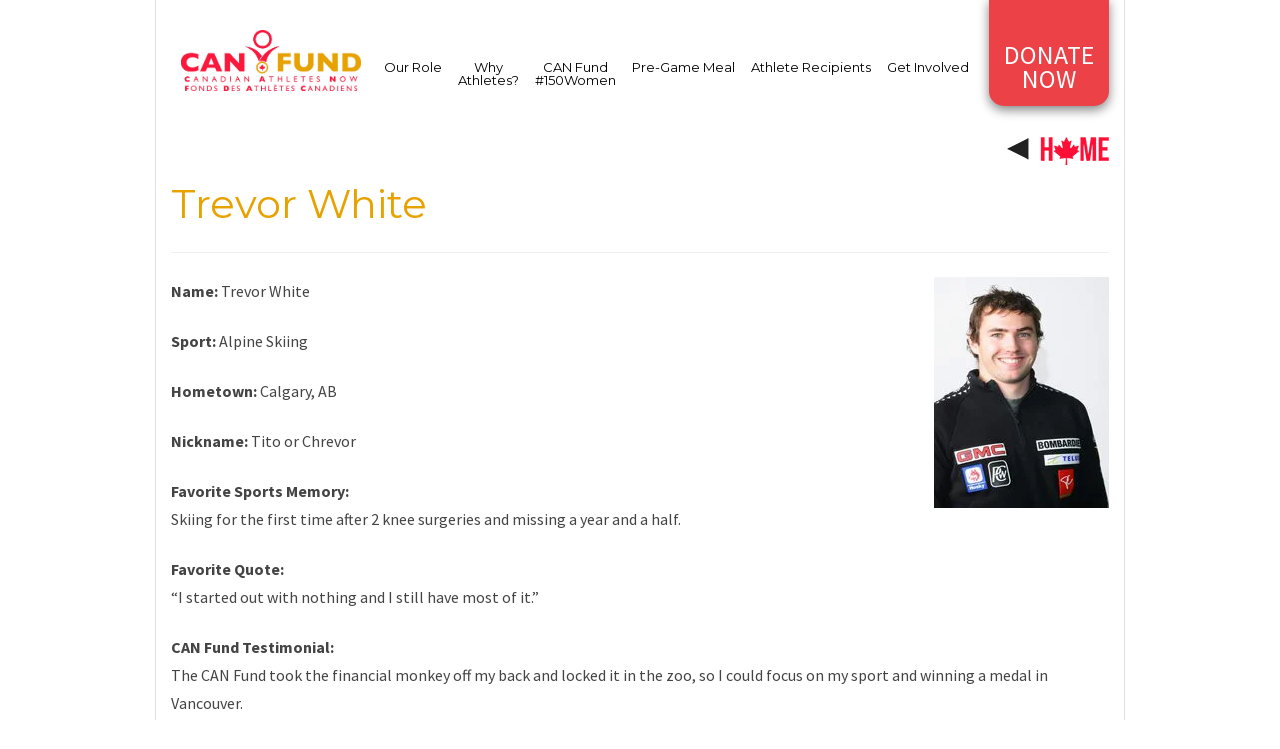

--- FILE ---
content_type: text/html; charset=UTF-8
request_url: https://canadianathletesnow.ca/athletes/trevor-white/
body_size: 74041
content:
<!DOCTYPE html>
<html lang="en-US">
<head>
<!-- Google Tag Manager -->
<!-- Optimized with WP Meteor v3.4.16 - https://wordpress.org/plugins/wp-meteor/ --><script data-wpmeteor-nooptimize="true" >var _wpmeteor={"gdpr":true,"rdelay":2000,"preload":true,"v":"3.4.16","rest_url":"https:\/\/canadianathletesnow.ca\/wp-json\/"};(()=>{try{new MutationObserver(function(){}),new Promise(function(){}),Object.assign({},{}),document.fonts.ready.then(function(){})}catch{s="wpmeteordisable=1",i=document.location.href,i.match(/[?&]wpmeteordisable/)||(o="",i.indexOf("?")==-1?i.indexOf("#")==-1?o=i+"?"+s:o=i.replace("#","?"+s+"#"):i.indexOf("#")==-1?o=i+"&"+s:o=i.replace("#","&"+s+"#"),document.location.href=o)}var s,i,o;})();

</script><script data-wpmeteor-nooptimize="true" >(()=>{var v="addEventListener",ue="removeEventListener",p="getAttribute",L="setAttribute",pe="removeAttribute",N="hasAttribute",St="querySelector",F=St+"All",U="appendChild",Q="removeChild",fe="createElement",T="tagName",Ae="getOwnPropertyDescriptor",y="prototype",W="__lookupGetter__",Ee="__lookupSetter__",m="DOMContentLoaded",f="load",B="pageshow",me="error";var d=window,c=document,Te=c.documentElement;var $=console.error;var Ke=!0,X=class{constructor(){this.known=[]}init(){let t,n,s=(r,a)=>{if(Ke&&r&&r.fn&&!r.__wpmeteor){let o=function(i){return i===r?this:(c[v](m,l=>{i.call(c,r,l,"jQueryMock")}),this)};this.known.push([r,r.fn.ready,r.fn.init?.prototype?.ready]),r.fn.ready=o,r.fn.init?.prototype?.ready&&(r.fn.init.prototype.ready=o),r.__wpmeteor=!0}return r};window.jQuery||window.$,Object.defineProperty(window,"jQuery",{get(){return t},set(r){t=s(r,"jQuery")},configurable:!0}),Object.defineProperty(window,"$",{get(){return n},set(r){n=s(r,"$")},configurable:!0})}unmock(){this.known.forEach(([t,n,s])=>{t.fn.ready=n,t.fn.init?.prototype?.ready&&s&&(t.fn.init.prototype.ready=s)}),Ke=!1}};var ge="fpo:first-interaction",he="fpo:replay-captured-events";var Je="fpo:element-loaded",Se="fpo:images-loaded",M="fpo:the-end";var Z="click",V=window,Qe=V.addEventListener.bind(V),Xe=V.removeEventListener.bind(V),Ge="removeAttribute",ve="getAttribute",Gt="setAttribute",Ne=["touchstart","touchmove","touchend","touchcancel","keydown","wheel"],Ze=["mouseover","mouseout",Z],Nt=["touchstart","touchend","touchcancel","mouseover","mouseout",Z],R="data-wpmeteor-";var Ue="dispatchEvent",je=e=>{let t=new MouseEvent(Z,{view:e.view,bubbles:!0,cancelable:!0});return Object.defineProperty(t,"target",{writable:!1,value:e.target}),t},Be=class{static capture(){let t=!1,[,n,s]=`${window.Promise}`.split(/[\s[(){]+/s);if(V["__"+s+n])return;let r=[],a=o=>{if(o.target&&Ue in o.target){if(!o.isTrusted)return;if(o.cancelable&&!Ne.includes(o.type))try{o.preventDefault()}catch{}o.stopImmediatePropagation(),o.type===Z?r.push(je(o)):Nt.includes(o.type)&&r.push(o),o.target[Gt](R+o.type,!0),t||(t=!0,V[Ue](new CustomEvent(ge)))}};V.addEventListener(he,()=>{Ze.forEach(l=>Xe(l,a,{passive:!1,capture:!0})),Ne.forEach(l=>Xe(l,a,{passive:!0,capture:!0}));let o;for(;o=r.shift();){var i=o.target;i[ve](R+"touchstart")&&i[ve](R+"touchend")&&!i[ve](R+Z)?(i[ve](R+"touchmove")||r.push(je(o)),i[Ge](R+"touchstart"),i[Ge](R+"touchend")):i[Ge](R+o.type),i[Ue](o)}}),Ze.forEach(o=>Qe(o,a,{passive:!1,capture:!0})),Ne.forEach(o=>Qe(o,a,{passive:!0,capture:!0}))}};var et=Be;var j=class{constructor(){this.l=[]}emit(t,n=null){this.l[t]&&this.l[t].forEach(s=>s(n))}on(t,n){this.l[t]||=[],this.l[t].push(n)}off(t,n){this.l[t]=(this.l[t]||[]).filter(s=>s!==n)}};var D=new j;var ye=c[fe]("span");ye[L]("id","elementor-device-mode");ye[L]("class","elementor-screen-only");var Ut=!1,tt=()=>(Ut||c.body[U](ye),getComputedStyle(ye,":after").content.replace(/"/g,""));var rt=e=>e[p]("class")||"",nt=(e,t)=>e[L]("class",t),st=()=>{d[v](f,function(){let e=tt(),t=Math.max(Te.clientWidth||0,d.innerWidth||0),n=Math.max(Te.clientHeight||0,d.innerHeight||0),s=["_animation_"+e,"animation_"+e,"_animation","_animation","animation"];Array.from(c[F](".elementor-invisible")).forEach(r=>{let a=r.getBoundingClientRect();if(a.top+d.scrollY<=n&&a.left+d.scrollX<t)try{let i=JSON.parse(r[p]("data-settings"));if(i.trigger_source)return;let l=i._animation_delay||i.animation_delay||0,u,E;for(var o=0;o<s.length;o++)if(i[s[o]]){E=s[o],u=i[E];break}if(u){let q=rt(r),J=u==="none"?q:q+" animated "+u,At=setTimeout(()=>{nt(r,J.replace(/\belementor-invisible\b/,"")),s.forEach(Tt=>delete i[Tt]),r[L]("data-settings",JSON.stringify(i))},l);D.on("fi",()=>{clearTimeout(At),nt(r,rt(r).replace(new RegExp("\b"+u+"\b"),""))})}}catch(i){console.error(i)}})})};var ot="data-in-mega_smartmenus",it=()=>{let e=c[fe]("div");e.innerHTML='<span class="sub-arrow --wp-meteor"><i class="fa" aria-hidden="true"></i></span>';let t=e.firstChild,n=s=>{let r=[];for(;s=s.previousElementSibling;)r.push(s);return r};c[v](m,function(){Array.from(c[F](".pp-advanced-menu ul")).forEach(s=>{if(s[p](ot))return;(s[p]("class")||"").match(/\bmega-menu\b/)&&s[F]("ul").forEach(o=>{o[L](ot,!0)});let r=n(s),a=r.filter(o=>o).filter(o=>o[T]==="A").pop();if(a||(a=r.map(o=>Array.from(o[F]("a"))).filter(o=>o).flat().pop()),a){let o=t.cloneNode(!0);a[U](o),new MutationObserver(l=>{l.forEach(({addedNodes:u})=>{u.forEach(E=>{if(E.nodeType===1&&E[T]==="SPAN")try{a[Q](o)}catch{}})})}).observe(a,{childList:!0})}})})};var w="readystatechange",A="message";var Y="SCRIPT",g="data-wpmeteor-",b=Object.defineProperty,Ve=Object.defineProperties,P="javascript/blocked",Pe=/^\s*(application|text)\/javascript|module\s*$/i,mt="requestAnimationFrame",gt="requestIdleCallback",ie="setTimeout",Ie="__dynamic",I=d.constructor.name+"::",ce=c.constructor.name+"::",ht=function(e,t){t=t||d;for(var n=0;n<this.length;n++)e.call(t,this[n],n,this)};"NodeList"in d&&!NodeList[y].forEach&&(NodeList[y].forEach=ht);"HTMLCollection"in d&&!HTMLCollection[y].forEach&&(HTMLCollection[y].forEach=ht);_wpmeteor["elementor-animations"]&&st(),_wpmeteor["elementor-pp"]&&it();var _e=[],Le=[],ee=[],se=!1,k=[],h={},He=!1,Bt=0,H=c.visibilityState==="visible"?d[mt]:d[ie],vt=d[gt]||H;c[v]("visibilitychange",()=>{H=c.visibilityState==="visible"?d[mt]:d[ie],vt=d[gt]||H});var C=d[ie],De,z=["src","type"],x=Object,te="definePropert";x[te+"y"]=(e,t,n)=>{if(e===d&&["jQuery","onload"].indexOf(t)>=0||(e===c||e===c.body)&&["readyState","write","writeln","on"+w].indexOf(t)>=0)return["on"+w,"on"+f].indexOf(t)&&n.set&&(h["on"+w]=h["on"+w]||[],h["on"+w].push(n.set)),e;if(e instanceof HTMLScriptElement&&z.indexOf(t)>=0){if(!e[t+"__def"]){let s=x[Ae](e,t);b(e,t,{set(r){return e[t+"__set"]?e[t+"__set"].call(e,r):s.set.call(e,r)},get(){return e[t+"__get"]?e[t+"__get"].call(e):s.get.call(e)}}),e[t+"__def"]=!0}return n.get&&(e[t+"__get"]=n.get),n.set&&(e[t+"__set"]=n.set),e}return b(e,t,n)};x[te+"ies"]=(e,t)=>{for(let n in t)x[te+"y"](e,n,t[n]);for(let n of x.getOwnPropertySymbols(t))x[te+"y"](e,n,t[n]);return e};var qe=EventTarget[y][v],yt=EventTarget[y][ue],ae=qe.bind(c),Ct=yt.bind(c),G=qe.bind(d),_t=yt.bind(d),Lt=Document[y].createElement,le=Lt.bind(c),de=c.__proto__[W]("readyState").bind(c),ct="loading";b(c,"readyState",{get(){return ct},set(e){return ct=e}});var at=e=>k.filter(([t,,n],s)=>{if(!(e.indexOf(t.type)<0)){n||(n=t.target);try{let r=n.constructor.name+"::"+t.type;for(let a=0;a<h[r].length;a++)if(h[r][a]){let o=r+"::"+s+"::"+a;if(!xe[o])return!0}}catch{}}}).length,oe,xe={},K=e=>{k.forEach(([t,n,s],r)=>{if(!(e.indexOf(t.type)<0)){s||(s=t.target);try{let a=s.constructor.name+"::"+t.type;if((h[a]||[]).length)for(let o=0;o<h[a].length;o++){let i=h[a][o];if(i){let l=a+"::"+r+"::"+o;if(!xe[l]){xe[l]=!0,c.readyState=n,oe=a;try{Bt++,!i[y]||i[y].constructor===i?i.bind(s)(t):i(t)}catch(u){$(u,i)}oe=null}}}}catch(a){$(a)}}})};ae(m,e=>{k.push([new e.constructor(m,e),de(),c])});ae(w,e=>{k.push([new e.constructor(w,e),de(),c])});G(m,e=>{k.push([new e.constructor(m,e),de(),d])});G(f,e=>{He=!0,k.push([new e.constructor(f,e),de(),d]),O||K([m,w,A,f,B])});G(B,e=>{k.push([new e.constructor(B,e),de(),d]),O||K([m,w,A,f,B])});var wt=e=>{k.push([e,c.readyState,d])},Ot=d[W]("onmessage"),Rt=d[Ee]("onmessage"),Pt=()=>{_t(A,wt),(h[I+"message"]||[]).forEach(e=>{G(A,e)}),b(d,"onmessage",{get:Ot,set:Rt})};G(A,wt);var Dt=new X;Dt.init();var Fe=()=>{!O&&!se&&(O=!0,c.readyState="loading",H($e),H(S)),He||G(f,()=>{Fe()})};G(ge,()=>{Fe()});D.on(Se,()=>{Fe()});_wpmeteor.rdelay>=0&&et.capture();var re=[-1],Ce=e=>{re=re.filter(t=>t!==e.target),re.length||C(D.emit.bind(D,M))};var O=!1,S=()=>{let e=_e.shift();if(e)e[p](g+"src")?e[N]("async")||e[Ie]?(e.isConnected&&(re.push(e),setTimeout(Ce,1e3,{target:e})),Oe(e,Ce),C(S)):Oe(e,C.bind(null,S)):(e.origtype==P&&Oe(e),C(S));else if(Le.length)_e.push(...Le),Le.length=0,C(S);else if(at([m,w,A]))K([m,w,A]),C(S);else if(He)if(at([f,B,A]))K([f,B,A]),C(S);else if(re.length>1)vt(S);else if(ee.length)_e.push(...ee),ee.length=0,C(S);else{if(d.RocketLazyLoadScripts)try{RocketLazyLoadScripts.run()}catch(t){$(t)}c.readyState="complete",Pt(),Dt.unmock(),O=!1,se=!0,d[ie](()=>Ce({target:-1}))}else O=!1},xt=e=>{let t=le(Y),n=e.attributes;for(var s=n.length-1;s>=0;s--)n[s].name.startsWith(g)||t[L](n[s].name,n[s].value);let r=e[p](g+"type");r?t.type=r:t.type="text/javascript",(e.textContent||"").match(/^\s*class RocketLazyLoadScripts/)?t.textContent=e.textContent.replace(/^\s*class\s*RocketLazyLoadScripts/,"window.RocketLazyLoadScripts=class").replace("RocketLazyLoadScripts.run();",""):t.textContent=e.textContent;for(let a of["onload","onerror","onreadystatechange"])e[a]&&(t[a]=e[a]);return t},Oe=(e,t)=>{let n=e[p](g+"src");if(n){let s=qe.bind(e);e.isConnected&&t&&(s(f,t),s(me,t)),e.origtype=e[p](g+"type")||"text/javascript",e.origsrc=n,(!e.isConnected||e[N]("nomodule")||e.type&&!Pe.test(e.type))&&t&&t(new Event(f,{target:e}))}else e.origtype===P?(e.origtype=e[p](g+"type")||"text/javascript",e[pe]("integrity"),e.textContent=e.textContent+`
`):t&&t(new Event(f,{target:e}))},We=(e,t)=>{let n=(h[e]||[]).indexOf(t);if(n>=0)return h[e][n]=void 0,!0},lt=(e,t,...n)=>{if("HTMLDocument::"+m==oe&&e===m&&!t.toString().match(/jQueryMock/)){D.on(M,c[v].bind(c,e,t,...n));return}if(t&&(e===m||e===w)){let s=ce+e;h[s]=h[s]||[],h[s].push(t),se&&K([e]);return}return ae(e,t,...n)},dt=(e,t,...n)=>{if(e===m){let s=ce+e;We(s,t)}return Ct(e,t,...n)};Ve(c,{[v]:{get(){return lt},set(){return lt}},[ue]:{get(){return dt},set(){return dt}}});var ne=c.createDocumentFragment(),$e=()=>{ne.hasChildNodes()&&(c.head[U](ne),ne=c.createDocumentFragment())},ut={},we=e=>{if(e)try{let t=new URL(e,c.location.href),n=t.origin;if(n&&!ut[n]&&c.location.host!==t.host){let s=le("link");s.rel="preconnect",s.href=n,ne[U](s),ut[n]=!0,O&&H($e)}}catch{}},be={},kt=(e,t,n,s)=>{let r=le("link");r.rel=t?"modulepre"+f:"pre"+f,r.as="script",n&&r[L]("crossorigin",n),s&&r[L]("integrity",s);try{e=new URL(e,c.location.href).href}catch{}r.href=e,ne[U](r),be[e]=!0,O&&H($e)},ke=function(...e){let t=le(...e);if(!e||e[0].toUpperCase()!==Y||!O)return t;let n=t[L].bind(t),s=t[p].bind(t),r=t[pe].bind(t),a=t[N].bind(t),o=t[W]("attributes").bind(t);return z.forEach(i=>{let l=t[W](i).bind(t),u=t[Ee](i).bind(t);x[te+"y"](t,i,{set(E){return i==="type"&&E&&!Pe.test(E)?n(i,E):((i==="src"&&E||i==="type"&&E&&t.origsrc)&&n("type",P),E?n(g+i,E):r(g+i))},get(){let E=t[p](g+i);if(i==="src")try{return new URL(E,c.location.href).href}catch{}return E}}),b(t,"orig"+i,{set(E){return u(E)},get(){return l()}})}),t[L]=function(i,l){if(z.includes(i))return i==="type"&&l&&!Pe.test(l)?n(i,l):((i==="src"&&l||i==="type"&&l&&t.origsrc)&&n("type",P),l?n(g+i,l):r(g+i));n(i,l)},t[p]=function(i){let l=z.indexOf(i)>=0?s(g+i):s(i);if(i==="src")try{return new URL(l,c.location.href).href}catch{}return l},t[N]=function(i){return z.indexOf(i)>=0?a(g+i):a(i)},b(t,"attributes",{get(){return[...o()].filter(l=>l.name!=="type").map(l=>({name:l.name.match(new RegExp(g))?l.name.replace(g,""):l.name,value:l.value}))}}),t[Ie]=!0,t};Object.defineProperty(Document[y],"createElement",{set(e){e!==ke&&(De=e)},get(){return De||ke}});var Re=new Set,ze=new MutationObserver(e=>{e.forEach(({removedNodes:t,addedNodes:n,target:s})=>{t.forEach(r=>{r.nodeType===1&&Y===r[T]&&"origtype"in r&&Re.delete(r)}),n.forEach(r=>{if(r.nodeType===1)if(Y===r[T]){if("origtype"in r){if(r.origtype!==P)return}else if(r[p]("type")!==P)return;"origtype"in r||z.forEach(o=>{let i=r[W](o).bind(r),l=r[Ee](o).bind(r);b(r,"orig"+o,{set(u){return l(u)},get(){return i()}})});let a=r[p](g+"src");if(Re.has(r)&&$("Inserted twice",r),r.parentNode){Re.add(r);let o=r[p](g+"type");(a||"").match(/\/gtm.js\?/)||r[N]("async")||r[Ie]?(ee.push(r),we(a)):r[N]("defer")||o==="module"?(Le.push(r),we(a)):(a&&!r[N]("nomodule")&&!be[a]&&kt(a,o==="module",r[N]("crossorigin")&&r[p]("crossorigin"),r[p]("integrity")),_e.push(r))}else r[v](f,o=>o.target.parentNode[Q](o.target)),r[v](me,o=>o.target.parentNode[Q](o.target)),s[U](r)}else r[T]==="LINK"&&r[p]("as")==="script"&&(be[r[p]("href")]=!0)})})}),bt={childList:!0,subtree:!0};ze.observe(c.documentElement,bt);var Mt=HTMLElement[y].attachShadow;HTMLElement[y].attachShadow=function(e){let t=Mt.call(this,e);return e.mode==="open"&&ze.observe(t,bt),t};(()=>{let e=x[Ae](HTMLIFrameElement[y],"src");b(HTMLIFrameElement[y],"src",{get(){return this.dataset.fpoSrc?this.dataset.fpoSrc:e.get.call(this)},set(t){delete this.dataset.fpoSrc,e.set.call(this,t)}})})();D.on(M,()=>{(!De||De===ke)&&(Document[y].createElement=Lt,ze.disconnect()),dispatchEvent(new CustomEvent(he)),dispatchEvent(new CustomEvent(M))});var Me=e=>{let t,n;!c.currentScript||!c.currentScript.parentNode?(t=c.body,n=t.lastChild):(n=c.currentScript,t=n.parentNode);try{let s=le("div");s.innerHTML=e,Array.from(s.childNodes).forEach(r=>{r.nodeName===Y?t.insertBefore(xt(r),n):t.insertBefore(r,n)})}catch(s){$(s)}},pt=e=>Me(e+`
`);Ve(c,{write:{get(){return Me},set(e){return Me=e}},writeln:{get(){return pt},set(e){return pt=e}}});var ft=(e,t,...n)=>{if(I+m==oe&&e===m&&!t.toString().match(/jQueryMock/)){D.on(M,d[v].bind(d,e,t,...n));return}if(I+f==oe&&e===f){D.on(M,d[v].bind(d,e,t,...n));return}if(t&&(e===f||e===B||e===m||e===A&&!se)){let s=e===m?ce+e:I+e;h[s]=h[s]||[],h[s].push(t),se&&K([e]);return}return G(e,t,...n)},Et=(e,t,...n)=>{if(e===f||e===m||e===B){let s=e===m?ce+e:I+e;We(s,t)}return _t(e,t,...n)};Ve(d,{[v]:{get(){return ft},set(){return ft}},[ue]:{get(){return Et},set(){return Et}}});var Ye=e=>{let t;return{get(){return t},set(n){return t&&We(e,n),h[e]=h[e]||[],h[e].push(n),t=n}}};G(Je,e=>{let{target:t,event:n}=e.detail,s=t===d?c.body:t,r=s[p](g+"on"+n.type);s[pe](g+"on"+n.type);try{let a=new Function("event",r);t===d?d[v](f,a.bind(t,n)):a.call(t,n)}catch(a){console.err(a)}});{let e=Ye(I+f);b(d,"onload",e),ae(m,()=>{b(c.body,"onload",e)})}b(c,"onreadystatechange",Ye(ce+w));b(d,"onmessage",Ye(I+A));(()=>{let e=d.innerHeight,t=d.innerWidth,n=r=>{let o={"4g":1250,"3g":2500,"2g":2500}[(navigator.connection||{}).effectiveType]||0,i=r.getBoundingClientRect(),l={top:-1*e-o,left:-1*t-o,bottom:e+o,right:t+o};return!(i.left>=l.right||i.right<=l.left||i.top>=l.bottom||i.bottom<=l.top)},s=(r=!0)=>{let a=1,o=-1,i={},l=()=>{o++,--a||d[ie](D.emit.bind(D,Se),_wpmeteor.rdelay)};Array.from(c.getElementsByTagName("*")).forEach(u=>{let E,q,J;if(u[T]==="IMG"){let _=u.currentSrc||u.src;_&&!i[_]&&!_.match(/^data:/i)&&((u.loading||"").toLowerCase()!=="lazy"||n(u))&&(E=_)}else if(u[T]===Y)we(u[p](g+"src"));else if(u[T]==="LINK"&&u[p]("as")==="script"&&["pre"+f,"modulepre"+f].indexOf(u[p]("rel"))>=0)be[u[p]("href")]=!0;else if((q=d.getComputedStyle(u))&&(J=(q.backgroundImage||"").match(/^url\s*\((.*?)\)/i))&&(J||[]).length){let _=J[0].slice(4,-1).replace(/"/g,"");!i[_]&&!_.match(/^data:/i)&&(E=_)}if(E){i[E]=!0;let _=new Image;r&&(a++,_[v](f,l),_[v](me,l)),_.src=E}}),c.fonts.ready.then(()=>{l()})};_wpmeteor.rdelay===0?ae(m,s):G(f,s)})();})();
//1.0.42

</script><script  type="javascript/blocked" data-wpmeteor-type="text/javascript" >(function(w,d,s,l,i){w[l]=w[l]||[];w[l].push({'gtm.start':
new Date().getTime(),event:'gtm.js'});var f=d.getElementsByTagName(s)[0],
j=d.createElement(s),dl=l!='dataLayer'?'&l='+l:'';j.async=true;j.src=
'https://www.googletagmanager.com/gtm.js?id='+i+dl;f.parentNode.insertBefore(j,f);
})(window,document,'script','dataLayer','GTM-T86H3JX');</script>
<!-- End Google Tag Manager -->
<meta charset="UTF-8">
<meta name="viewport" content="width=device-width, initial-scale=1">
<title>Trevor White | Canadian Athletes Now</title>
<link rel="profile" href="http://gmpg.org/xfn/11">
<link rel="pingback" href="https://canadianathletesnow.ca/xmlrpc.php">
<!-- IE -->
<link rel="shortcut icon" type="image/x-icon" href="https://canadianathletesnow.ca/wp-content/uploads/2015/10/favicon.png" />
<!-- other browsers -->
<link rel="icon" type="image/x-icon" href="https://canadianathletesnow.ca/wp-content/uploads/2015/10/favicon.png" />

		<meta property="description" content=""/>
		<!-- / CACTUS SEO META TAGS -->
		


<script  type="javascript/blocked" data-wpmeteor-type="text/javascript" >
var retina = 'retina='+ window.devicePixelRatio +';'+ retina;
document.cookie = retina;
if(document.cookie){
	// document.location.reload(true);
}
</script>
 

<!-- Retina Logo-->
<style type="text/css" >
	@media only screen and (-webkit-min-device-pixel-ratio: 2),(min-resolution: 192dpi) {
		/* Retina Logo */
		#main-navigation-holder .logo{background:url("https://canadianathletesnow.ca/wp-content/uploads/2015/10/header-logo.jpg") no-repeat center; display:inline-block !important; background-size:contain;}
		#main-navigation-holder .logo img{ opacity:0; visibility:hidden}
		#main-navigation-holder .logo *{display:inline-block}
	}
</style>

<meta name='robots' content='max-image-preview:large' />
	<style>img:is([sizes="auto" i], [sizes^="auto," i]) { contain-intrinsic-size: 3000px 1500px }</style>
	<link rel='dns-prefetch' href='//fonts.googleapis.com' />
<link rel="alternate" type="application/rss+xml" title="Canadian Athletes Now &raquo; Feed" href="https://canadianathletesnow.ca/feed/" />
<link rel="alternate" type="application/rss+xml" title="Canadian Athletes Now &raquo; Comments Feed" href="https://canadianathletesnow.ca/comments/feed/" />
<script  type="javascript/blocked" data-wpmeteor-type="text/javascript" >
/* <![CDATA[ */
window._wpemojiSettings = {"baseUrl":"https:\/\/s.w.org\/images\/core\/emoji\/16.0.1\/72x72\/","ext":".png","svgUrl":"https:\/\/s.w.org\/images\/core\/emoji\/16.0.1\/svg\/","svgExt":".svg","source":{"concatemoji":"https:\/\/canadianathletesnow.ca\/wp-includes\/js\/wp-emoji-release.min.js?ver=6.8.3"}};
/*! This file is auto-generated */
!function(s,n){var o,i,e;function c(e){try{var t={supportTests:e,timestamp:(new Date).valueOf()};sessionStorage.setItem(o,JSON.stringify(t))}catch(e){}}function p(e,t,n){e.clearRect(0,0,e.canvas.width,e.canvas.height),e.fillText(t,0,0);var t=new Uint32Array(e.getImageData(0,0,e.canvas.width,e.canvas.height).data),a=(e.clearRect(0,0,e.canvas.width,e.canvas.height),e.fillText(n,0,0),new Uint32Array(e.getImageData(0,0,e.canvas.width,e.canvas.height).data));return t.every(function(e,t){return e===a[t]})}function u(e,t){e.clearRect(0,0,e.canvas.width,e.canvas.height),e.fillText(t,0,0);for(var n=e.getImageData(16,16,1,1),a=0;a<n.data.length;a++)if(0!==n.data[a])return!1;return!0}function f(e,t,n,a){switch(t){case"flag":return n(e,"\ud83c\udff3\ufe0f\u200d\u26a7\ufe0f","\ud83c\udff3\ufe0f\u200b\u26a7\ufe0f")?!1:!n(e,"\ud83c\udde8\ud83c\uddf6","\ud83c\udde8\u200b\ud83c\uddf6")&&!n(e,"\ud83c\udff4\udb40\udc67\udb40\udc62\udb40\udc65\udb40\udc6e\udb40\udc67\udb40\udc7f","\ud83c\udff4\u200b\udb40\udc67\u200b\udb40\udc62\u200b\udb40\udc65\u200b\udb40\udc6e\u200b\udb40\udc67\u200b\udb40\udc7f");case"emoji":return!a(e,"\ud83e\udedf")}return!1}function g(e,t,n,a){var r="undefined"!=typeof WorkerGlobalScope&&self instanceof WorkerGlobalScope?new OffscreenCanvas(300,150):s.createElement("canvas"),o=r.getContext("2d",{willReadFrequently:!0}),i=(o.textBaseline="top",o.font="600 32px Arial",{});return e.forEach(function(e){i[e]=t(o,e,n,a)}),i}function t(e){var t=s.createElement("script");t.src=e,t.defer=!0,s.head.appendChild(t)}"undefined"!=typeof Promise&&(o="wpEmojiSettingsSupports",i=["flag","emoji"],n.supports={everything:!0,everythingExceptFlag:!0},e=new Promise(function(e){s.addEventListener("DOMContentLoaded",e,{once:!0})}),new Promise(function(t){var n=function(){try{var e=JSON.parse(sessionStorage.getItem(o));if("object"==typeof e&&"number"==typeof e.timestamp&&(new Date).valueOf()<e.timestamp+604800&&"object"==typeof e.supportTests)return e.supportTests}catch(e){}return null}();if(!n){if("undefined"!=typeof Worker&&"undefined"!=typeof OffscreenCanvas&&"undefined"!=typeof URL&&URL.createObjectURL&&"undefined"!=typeof Blob)try{var e="postMessage("+g.toString()+"("+[JSON.stringify(i),f.toString(),p.toString(),u.toString()].join(",")+"));",a=new Blob([e],{type:"text/javascript"}),r=new Worker(URL.createObjectURL(a),{name:"wpTestEmojiSupports"});return void(r.onmessage=function(e){c(n=e.data),r.terminate(),t(n)})}catch(e){}c(n=g(i,f,p,u))}t(n)}).then(function(e){for(var t in e)n.supports[t]=e[t],n.supports.everything=n.supports.everything&&n.supports[t],"flag"!==t&&(n.supports.everythingExceptFlag=n.supports.everythingExceptFlag&&n.supports[t]);n.supports.everythingExceptFlag=n.supports.everythingExceptFlag&&!n.supports.flag,n.DOMReady=!1,n.readyCallback=function(){n.DOMReady=!0}}).then(function(){return e}).then(function(){var e;n.supports.everything||(n.readyCallback(),(e=n.source||{}).concatemoji?t(e.concatemoji):e.wpemoji&&e.twemoji&&(t(e.twemoji),t(e.wpemoji)))}))}((window,document),window._wpemojiSettings);
/* ]]> */
</script>
<link rel='stylesheet' id='sbi_styles-css' href='https://canadianathletesnow.ca/wp-content/plugins/instagram-feed/css/sbi-styles.min.css?ver=6.10.0' type='text/css' media='all' />
<style id='wp-emoji-styles-inline-css' type='text/css'>

	img.wp-smiley, img.emoji {
		display: inline !important;
		border: none !important;
		box-shadow: none !important;
		height: 1em !important;
		width: 1em !important;
		margin: 0 0.07em !important;
		vertical-align: -0.1em !important;
		background: none !important;
		padding: 0 !important;
	}
</style>
<link rel='stylesheet' id='wp-block-library-css' href='https://canadianathletesnow.ca/wp-includes/css/dist/block-library/style.min.css?ver=6.8.3' type='text/css' media='all' />
<style id='classic-theme-styles-inline-css' type='text/css'>
/*! This file is auto-generated */
.wp-block-button__link{color:#fff;background-color:#32373c;border-radius:9999px;box-shadow:none;text-decoration:none;padding:calc(.667em + 2px) calc(1.333em + 2px);font-size:1.125em}.wp-block-file__button{background:#32373c;color:#fff;text-decoration:none}
</style>
<style id='global-styles-inline-css' type='text/css'>
:root{--wp--preset--aspect-ratio--square: 1;--wp--preset--aspect-ratio--4-3: 4/3;--wp--preset--aspect-ratio--3-4: 3/4;--wp--preset--aspect-ratio--3-2: 3/2;--wp--preset--aspect-ratio--2-3: 2/3;--wp--preset--aspect-ratio--16-9: 16/9;--wp--preset--aspect-ratio--9-16: 9/16;--wp--preset--color--black: #000000;--wp--preset--color--cyan-bluish-gray: #abb8c3;--wp--preset--color--white: #ffffff;--wp--preset--color--pale-pink: #f78da7;--wp--preset--color--vivid-red: #cf2e2e;--wp--preset--color--luminous-vivid-orange: #ff6900;--wp--preset--color--luminous-vivid-amber: #fcb900;--wp--preset--color--light-green-cyan: #7bdcb5;--wp--preset--color--vivid-green-cyan: #00d084;--wp--preset--color--pale-cyan-blue: #8ed1fc;--wp--preset--color--vivid-cyan-blue: #0693e3;--wp--preset--color--vivid-purple: #9b51e0;--wp--preset--gradient--vivid-cyan-blue-to-vivid-purple: linear-gradient(135deg,rgba(6,147,227,1) 0%,rgb(155,81,224) 100%);--wp--preset--gradient--light-green-cyan-to-vivid-green-cyan: linear-gradient(135deg,rgb(122,220,180) 0%,rgb(0,208,130) 100%);--wp--preset--gradient--luminous-vivid-amber-to-luminous-vivid-orange: linear-gradient(135deg,rgba(252,185,0,1) 0%,rgba(255,105,0,1) 100%);--wp--preset--gradient--luminous-vivid-orange-to-vivid-red: linear-gradient(135deg,rgba(255,105,0,1) 0%,rgb(207,46,46) 100%);--wp--preset--gradient--very-light-gray-to-cyan-bluish-gray: linear-gradient(135deg,rgb(238,238,238) 0%,rgb(169,184,195) 100%);--wp--preset--gradient--cool-to-warm-spectrum: linear-gradient(135deg,rgb(74,234,220) 0%,rgb(151,120,209) 20%,rgb(207,42,186) 40%,rgb(238,44,130) 60%,rgb(251,105,98) 80%,rgb(254,248,76) 100%);--wp--preset--gradient--blush-light-purple: linear-gradient(135deg,rgb(255,206,236) 0%,rgb(152,150,240) 100%);--wp--preset--gradient--blush-bordeaux: linear-gradient(135deg,rgb(254,205,165) 0%,rgb(254,45,45) 50%,rgb(107,0,62) 100%);--wp--preset--gradient--luminous-dusk: linear-gradient(135deg,rgb(255,203,112) 0%,rgb(199,81,192) 50%,rgb(65,88,208) 100%);--wp--preset--gradient--pale-ocean: linear-gradient(135deg,rgb(255,245,203) 0%,rgb(182,227,212) 50%,rgb(51,167,181) 100%);--wp--preset--gradient--electric-grass: linear-gradient(135deg,rgb(202,248,128) 0%,rgb(113,206,126) 100%);--wp--preset--gradient--midnight: linear-gradient(135deg,rgb(2,3,129) 0%,rgb(40,116,252) 100%);--wp--preset--font-size--small: 13px;--wp--preset--font-size--medium: 20px;--wp--preset--font-size--large: 36px;--wp--preset--font-size--x-large: 42px;--wp--preset--spacing--20: 0.44rem;--wp--preset--spacing--30: 0.67rem;--wp--preset--spacing--40: 1rem;--wp--preset--spacing--50: 1.5rem;--wp--preset--spacing--60: 2.25rem;--wp--preset--spacing--70: 3.38rem;--wp--preset--spacing--80: 5.06rem;--wp--preset--shadow--natural: 6px 6px 9px rgba(0, 0, 0, 0.2);--wp--preset--shadow--deep: 12px 12px 50px rgba(0, 0, 0, 0.4);--wp--preset--shadow--sharp: 6px 6px 0px rgba(0, 0, 0, 0.2);--wp--preset--shadow--outlined: 6px 6px 0px -3px rgba(255, 255, 255, 1), 6px 6px rgba(0, 0, 0, 1);--wp--preset--shadow--crisp: 6px 6px 0px rgba(0, 0, 0, 1);}:where(.is-layout-flex){gap: 0.5em;}:where(.is-layout-grid){gap: 0.5em;}body .is-layout-flex{display: flex;}.is-layout-flex{flex-wrap: wrap;align-items: center;}.is-layout-flex > :is(*, div){margin: 0;}body .is-layout-grid{display: grid;}.is-layout-grid > :is(*, div){margin: 0;}:where(.wp-block-columns.is-layout-flex){gap: 2em;}:where(.wp-block-columns.is-layout-grid){gap: 2em;}:where(.wp-block-post-template.is-layout-flex){gap: 1.25em;}:where(.wp-block-post-template.is-layout-grid){gap: 1.25em;}.has-black-color{color: var(--wp--preset--color--black) !important;}.has-cyan-bluish-gray-color{color: var(--wp--preset--color--cyan-bluish-gray) !important;}.has-white-color{color: var(--wp--preset--color--white) !important;}.has-pale-pink-color{color: var(--wp--preset--color--pale-pink) !important;}.has-vivid-red-color{color: var(--wp--preset--color--vivid-red) !important;}.has-luminous-vivid-orange-color{color: var(--wp--preset--color--luminous-vivid-orange) !important;}.has-luminous-vivid-amber-color{color: var(--wp--preset--color--luminous-vivid-amber) !important;}.has-light-green-cyan-color{color: var(--wp--preset--color--light-green-cyan) !important;}.has-vivid-green-cyan-color{color: var(--wp--preset--color--vivid-green-cyan) !important;}.has-pale-cyan-blue-color{color: var(--wp--preset--color--pale-cyan-blue) !important;}.has-vivid-cyan-blue-color{color: var(--wp--preset--color--vivid-cyan-blue) !important;}.has-vivid-purple-color{color: var(--wp--preset--color--vivid-purple) !important;}.has-black-background-color{background-color: var(--wp--preset--color--black) !important;}.has-cyan-bluish-gray-background-color{background-color: var(--wp--preset--color--cyan-bluish-gray) !important;}.has-white-background-color{background-color: var(--wp--preset--color--white) !important;}.has-pale-pink-background-color{background-color: var(--wp--preset--color--pale-pink) !important;}.has-vivid-red-background-color{background-color: var(--wp--preset--color--vivid-red) !important;}.has-luminous-vivid-orange-background-color{background-color: var(--wp--preset--color--luminous-vivid-orange) !important;}.has-luminous-vivid-amber-background-color{background-color: var(--wp--preset--color--luminous-vivid-amber) !important;}.has-light-green-cyan-background-color{background-color: var(--wp--preset--color--light-green-cyan) !important;}.has-vivid-green-cyan-background-color{background-color: var(--wp--preset--color--vivid-green-cyan) !important;}.has-pale-cyan-blue-background-color{background-color: var(--wp--preset--color--pale-cyan-blue) !important;}.has-vivid-cyan-blue-background-color{background-color: var(--wp--preset--color--vivid-cyan-blue) !important;}.has-vivid-purple-background-color{background-color: var(--wp--preset--color--vivid-purple) !important;}.has-black-border-color{border-color: var(--wp--preset--color--black) !important;}.has-cyan-bluish-gray-border-color{border-color: var(--wp--preset--color--cyan-bluish-gray) !important;}.has-white-border-color{border-color: var(--wp--preset--color--white) !important;}.has-pale-pink-border-color{border-color: var(--wp--preset--color--pale-pink) !important;}.has-vivid-red-border-color{border-color: var(--wp--preset--color--vivid-red) !important;}.has-luminous-vivid-orange-border-color{border-color: var(--wp--preset--color--luminous-vivid-orange) !important;}.has-luminous-vivid-amber-border-color{border-color: var(--wp--preset--color--luminous-vivid-amber) !important;}.has-light-green-cyan-border-color{border-color: var(--wp--preset--color--light-green-cyan) !important;}.has-vivid-green-cyan-border-color{border-color: var(--wp--preset--color--vivid-green-cyan) !important;}.has-pale-cyan-blue-border-color{border-color: var(--wp--preset--color--pale-cyan-blue) !important;}.has-vivid-cyan-blue-border-color{border-color: var(--wp--preset--color--vivid-cyan-blue) !important;}.has-vivid-purple-border-color{border-color: var(--wp--preset--color--vivid-purple) !important;}.has-vivid-cyan-blue-to-vivid-purple-gradient-background{background: var(--wp--preset--gradient--vivid-cyan-blue-to-vivid-purple) !important;}.has-light-green-cyan-to-vivid-green-cyan-gradient-background{background: var(--wp--preset--gradient--light-green-cyan-to-vivid-green-cyan) !important;}.has-luminous-vivid-amber-to-luminous-vivid-orange-gradient-background{background: var(--wp--preset--gradient--luminous-vivid-amber-to-luminous-vivid-orange) !important;}.has-luminous-vivid-orange-to-vivid-red-gradient-background{background: var(--wp--preset--gradient--luminous-vivid-orange-to-vivid-red) !important;}.has-very-light-gray-to-cyan-bluish-gray-gradient-background{background: var(--wp--preset--gradient--very-light-gray-to-cyan-bluish-gray) !important;}.has-cool-to-warm-spectrum-gradient-background{background: var(--wp--preset--gradient--cool-to-warm-spectrum) !important;}.has-blush-light-purple-gradient-background{background: var(--wp--preset--gradient--blush-light-purple) !important;}.has-blush-bordeaux-gradient-background{background: var(--wp--preset--gradient--blush-bordeaux) !important;}.has-luminous-dusk-gradient-background{background: var(--wp--preset--gradient--luminous-dusk) !important;}.has-pale-ocean-gradient-background{background: var(--wp--preset--gradient--pale-ocean) !important;}.has-electric-grass-gradient-background{background: var(--wp--preset--gradient--electric-grass) !important;}.has-midnight-gradient-background{background: var(--wp--preset--gradient--midnight) !important;}.has-small-font-size{font-size: var(--wp--preset--font-size--small) !important;}.has-medium-font-size{font-size: var(--wp--preset--font-size--medium) !important;}.has-large-font-size{font-size: var(--wp--preset--font-size--large) !important;}.has-x-large-font-size{font-size: var(--wp--preset--font-size--x-large) !important;}
:where(.wp-block-post-template.is-layout-flex){gap: 1.25em;}:where(.wp-block-post-template.is-layout-grid){gap: 1.25em;}
:where(.wp-block-columns.is-layout-flex){gap: 2em;}:where(.wp-block-columns.is-layout-grid){gap: 2em;}
:root :where(.wp-block-pullquote){font-size: 1.5em;line-height: 1.6;}
</style>
<link rel='stylesheet' id='animate-css-css' href='https://canadianathletesnow.ca/wp-content/plugins/cactus-rating/animate.min.css?ver=6.8.3' type='text/css' media='all' />
<link rel='stylesheet' id='truemag-rating-css' href='https://canadianathletesnow.ca/wp-content/plugins/cactus-rating/style.css?ver=6.8.3' type='text/css' media='all' />
<link rel='stylesheet' id='font-awesome-css' href='https://canadianathletesnow.ca/wp-content/plugins/cactus-rating/font-awesome/css/font-awesome.min.css?ver=6.8.3' type='text/css' media='all' />
<link rel='stylesheet' id='contact-form-7-css' href='https://canadianathletesnow.ca/wp-content/plugins/contact-form-7/includes/css/styles.css?ver=6.1.3' type='text/css' media='all' />
<link rel='stylesheet' id='mashmenu-css-css' href='https://canadianathletesnow.ca/wp-content/themes/absolute/inc/megamenu/css/mashmenu.css?ver=6.8.3' type='text/css' media='all' />
<link rel='stylesheet' id='bootstrap-css' href='https://canadianathletesnow.ca/wp-content/themes/absolute/css/bootstrap.min.css?ver=6.8.3' type='text/css' media='all' />
<link rel='stylesheet' id='cactus-style-css' href='https://canadianathletesnow.ca/wp-content/themes/absolute-child/style.css?ver=6.8.3' type='text/css' media='all' />
<link rel='stylesheet' id='shortcode-css-css' href='https://canadianathletesnow.ca/wp-content/themes/absolute/inc/shortcodes/css/shortcode.css?ver=6.8.3' type='text/css' media='all' />
<link rel='stylesheet' id='owl-carousel-css' href='https://canadianathletesnow.ca/wp-content/themes/absolute/assets/lib/owl-carousel2-dist/assets/owl.carousel.css?ver=6.8.3' type='text/css' media='all' />
<link rel='stylesheet' id='owl-theme-carousel-css' href='https://canadianathletesnow.ca/wp-content/themes/absolute/assets/lib/owl-carousel2-dist/assets/owl.theme.default.min.css?ver=6.8.3' type='text/css' media='all' />
<link rel='stylesheet' id='google-font-css' href='//fonts.googleapis.com/css?family=Montserrat%3A400%2C700%7CMontserrat%3A400%7CSource+Sans+Pro%3A400%2C700&#038;ver=6.8.3' type='text/css' media='all' />
<link rel='stylesheet' id='custom-css-css' href='https://canadianathletesnow.ca/wp-content/themes/absolute/css/custom.css.php?ver=1618959132' type='text/css' media='all' />
<link rel='stylesheet' id='js_composer_front-css' href='https://canadianathletesnow.ca/wp-content/plugins/js_composer/assets/css/js_composer.min.css?ver=8.7.2' type='text/css' media='all' />
<link rel='stylesheet' id='wp-add-custom-css-css' href='https://canadianathletesnow.ca?display_custom_css=css&#038;ver=6.8.3' type='text/css' media='all' />
<script  type="javascript/blocked" data-wpmeteor-type="text/javascript"  data-wpmeteor-src="https://canadianathletesnow.ca/wp-includes/js/jquery/jquery.min.js?ver=3.7.1" id="jquery-core-js"></script>
<script  type="javascript/blocked" data-wpmeteor-type="text/javascript"  data-wpmeteor-src="https://canadianathletesnow.ca/wp-includes/js/jquery/jquery-migrate.min.js?ver=3.4.1" id="jquery-migrate-js"></script>
<script  type="javascript/blocked" data-wpmeteor-type="text/javascript" ></script><link rel="https://api.w.org/" href="https://canadianathletesnow.ca/wp-json/" /><link rel="alternate" title="JSON" type="application/json" href="https://canadianathletesnow.ca/wp-json/wp/v2/pages/2814" /><link rel="EditURI" type="application/rsd+xml" title="RSD" href="https://canadianathletesnow.ca/xmlrpc.php?rsd" />
<meta name="generator" content="WordPress 6.8.3" />
<link rel="canonical" href="https://canadianathletesnow.ca/athletes/trevor-white/" />
<link rel='shortlink' href='https://canadianathletesnow.ca/?p=2814' />
<link rel="alternate" title="oEmbed (JSON)" type="application/json+oembed" href="https://canadianathletesnow.ca/wp-json/oembed/1.0/embed?url=https%3A%2F%2Fcanadianathletesnow.ca%2Fathletes%2Ftrevor-white%2F" />
<link rel="alternate" title="oEmbed (XML)" type="text/xml+oembed" href="https://canadianathletesnow.ca/wp-json/oembed/1.0/embed?url=https%3A%2F%2Fcanadianathletesnow.ca%2Fathletes%2Ftrevor-white%2F&#038;format=xml" />
<meta name="generator" content="Powered by WPBakery Page Builder - drag and drop page builder for WordPress."/>
<noscript><style> .wpb_animate_when_almost_visible { opacity: 1; }</style></noscript>
</head>

<body class="wp-singular page-template-default page page-id-2814 page-child parent-pageid-68 wp-theme-absolute wp-child-theme-absolute-child width-970 metaslider-plugin wpb-js-composer js-comp-ver-8.7.2 vc_responsive">
<!-- Google Tag Manager (noscript) -->
<noscript><iframe src="https://www.googletagmanager.com/ns.html?id=GTM-T86H3JX"
height="0" width="0" style="display:none;visibility:hidden"></iframe></noscript>
<!-- End Google Tag Manager (noscript) -->
<div id="sticky-navigation-holder" class="main-head-s3"><div class="container"><!-- Placeholder --></div></div>

	 <style type="text/css" rel="stylesheet">.page-main{background:#ffffff ;}</style>
<div class="page-main home-page">
	<div class="container ctn-page-main">
				<header class="block-main-head site-header main-head-s3" id="masthead" role="banner">
						<a class="skip-link screen-reader-text" href="#content">Skip to content</a>
				<div id="main-navigation-holder">
        
		<nav id="main-navigation" class="block-main-nav">
                <a id="donatenow" href="https://secure.e2rm.com/registrant/Donate.aspx?EventID=574&LangPref=en-CA" target="_blank">DONATE NOW</a>

			<div class="item-nav-desktop hidden-sm hidden-xs clearfix"><div class="logo-menu">					<a class="logo" href="https://canadianathletesnow.ca" title="Trevor White | Canadian Athletes Now"><img src="https://canadianathletesnow.ca/wp-content/uploads/2015/10/header-logo.jpg" alt="Trevor White | Canadian Athletes Now"/></a>
				</div><ul id="menu-main-menu" class="main-menu clearfix" data-theme-location="primary-menu"><li id="menu-item-16" class="menu-item menu-item-type-custom menu-item-object-custom menu-item-has-children menu-item-16"><a>Our Role</a>
<ul class="sub-menu">
	<li id="menu-item-8925" class="menu-item menu-item-type-post_type menu-item-object-page menu-item-8925"><a href="https://canadianathletesnow.ca/how-it-works/">How It Works</a></li>
	<li id="menu-item-8361" class="menu-item menu-item-type-post_type menu-item-object-page menu-item-8361"><a href="https://canadianathletesnow.ca/can-fund-journey-digital-magazine/">CAN Fund Digital Magazine</a></li>
	<li id="menu-item-8815" class="menu-item menu-item-type-post_type menu-item-object-page menu-item-8815"><a href="https://canadianathletesnow.ca/media-alerts/">Media Alerts</a></li>
	<li id="menu-item-8966" class="menu-item menu-item-type-post_type menu-item-object-page menu-item-8966"><a href="https://canadianathletesnow.ca/can-fund-videos/">CAN Fund Videos</a></li>
	<li id="menu-item-9035" class="menu-item menu-item-type-post_type menu-item-object-page menu-item-9035"><a href="https://canadianathletesnow.ca/testimonials/">Testimonials</a></li>
</ul>
</li>
<li id="menu-item-8612" class="menu-item menu-item-type-post_type menu-item-object-page menu-item-has-children menu-item-8612"><a href="https://canadianathletesnow.ca/why-athletes/">Why <br />Athletes?</a>
<ul class="sub-menu">
	<li id="menu-item-9166" class="menu-item menu-item-type-post_type menu-item-object-page menu-item-9166"><a href="https://canadianathletesnow.ca/reasons-to-give/">Reasons To Give</a></li>
</ul>
</li>
<li id="menu-item-6592" class="menu-item menu-item-type-custom menu-item-object-custom menu-item-has-children menu-item-6592"><a>CAN Fund <br />#150Women</a>
<ul class="sub-menu">
	<li id="menu-item-6095" class="menu-item menu-item-type-post_type menu-item-object-page menu-item-6095"><a href="https://canadianathletesnow.ca/150women/">Who We Are</a></li>
	<li id="menu-item-6505" class="menu-item menu-item-type-post_type menu-item-object-page menu-item-6505"><a href="https://canadianathletesnow.ca/can-fund-150women-recipients/">CAN Fund #150Women Recipients</a></li>
	<li id="menu-item-8712" class="menu-item menu-item-type-post_type menu-item-object-page menu-item-8712"><a href="https://canadianathletesnow.ca/be-epic-awards/">BE EPIC Awards</a></li>
	<li id="menu-item-6614" class="menu-item menu-item-type-post_type menu-item-object-page menu-item-6614"><a href="https://canadianathletesnow.ca/can-fund-150women-events-and-programs/">BE EPIC Class</a></li>
	<li id="menu-item-7969" class="menu-item menu-item-type-post_type menu-item-object-page menu-item-7969"><a href="https://canadianathletesnow.ca/be-epic-run/">BE EPIC Run</a></li>
	<li id="menu-item-7644" class="menu-item menu-item-type-post_type menu-item-object-page menu-item-7644"><a href="https://canadianathletesnow.ca/can-fund-150women-members/">Our CAN Fund #150Women Members</a></li>
</ul>
</li>
<li id="menu-item-19" class="menu-item menu-item-type-post_type menu-item-object-page menu-item-19"><a href="https://canadianathletesnow.ca/pre-game-meal/">Pre-Game Meal</a></li>
<li id="menu-item-20" class="menu-item menu-item-type-custom menu-item-object-custom menu-item-has-children menu-item-20"><a>Athlete Recipients</a>
<ul class="sub-menu">
	<li id="menu-item-7077" class="menu-item menu-item-type-post_type menu-item-object-page menu-item-7077"><a href="https://canadianathletesnow.ca/application/">CAN Fund Athlete Sponsorship Application</a></li>
	<li id="menu-item-7957" class="menu-item menu-item-type-post_type menu-item-object-page menu-item-7957"><a href="https://canadianathletesnow.ca/current-recipients/">Current CAN Fund Recipients</a></li>
	<li id="menu-item-8318" class="menu-item menu-item-type-post_type menu-item-object-page menu-item-8318"><a href="https://canadianathletesnow.ca/athletes-helping-athletes/">Athletes Helping Athletes</a></li>
	<li id="menu-item-212" class="menu-item menu-item-type-custom menu-item-object-custom menu-item-has-children menu-item-212"><a href="#">Past CAN Fund Recipients</a>
	<ul class="sub-menu">
		<li id="menu-item-9104" class="menu-item menu-item-type-post_type menu-item-object-page menu-item-9104"><a href="https://canadianathletesnow.ca/2023-2024-athlete-recipients/">2023/2024 Athlete Recipients</a></li>
		<li id="menu-item-8248" class="menu-item menu-item-type-post_type menu-item-object-page menu-item-8248"><a href="https://canadianathletesnow.ca/2022-athlete-recipients/">2021/2022 Athlete Recipients</a></li>
		<li id="menu-item-8249" class="menu-item menu-item-type-post_type menu-item-object-page menu-item-8249"><a href="https://canadianathletesnow.ca/2021-athlete-recipients/">2020 Athlete Recipients</a></li>
		<li id="menu-item-6101" class="menu-item menu-item-type-post_type menu-item-object-page menu-item-6101"><a href="https://canadianathletesnow.ca/2019-athlete-recipients/">2019 Athlete Recipients</a></li>
		<li id="menu-item-5363" class="menu-item menu-item-type-post_type menu-item-object-page menu-item-5363"><a href="https://canadianathletesnow.ca/pyeong-chang-athlete-recipients/">2017/2018 Athlete Recipients</a></li>
		<li id="menu-item-315" class="menu-item menu-item-type-post_type menu-item-object-page menu-item-315"><a href="https://canadianathletesnow.ca/pyeong-chang-athlete-recipients/20142015-summer-athlete-recipients/">2015/2016 Athlete Recipients</a></li>
		<li id="menu-item-274" class="menu-item menu-item-type-post_type menu-item-object-page menu-item-274"><a href="https://canadianathletesnow.ca/201314-winter-athlete-recipients/">2013/14 Athlete Recipients</a></li>
		<li id="menu-item-273" class="menu-item menu-item-type-post_type menu-item-object-page menu-item-273"><a href="https://canadianathletesnow.ca/2012-summer-athlete-recipients/">2012 Athlete Recipients</a></li>
		<li id="menu-item-272" class="menu-item menu-item-type-post_type menu-item-object-page menu-item-272"><a href="https://canadianathletesnow.ca/2011-summer-athlete-recipients/">2011 Athlete Recipients</a></li>
		<li id="menu-item-271" class="menu-item menu-item-type-post_type menu-item-object-page menu-item-271"><a href="https://canadianathletesnow.ca/2010-summer-athlete-recipients/">2010 Athlete Recipients</a></li>
		<li id="menu-item-270" class="menu-item menu-item-type-post_type menu-item-object-page menu-item-270"><a href="https://canadianathletesnow.ca/20092010-winter-athlete-recipients/">2009/10 Athlete Recipients</a></li>
		<li id="menu-item-269" class="menu-item menu-item-type-post_type menu-item-object-page menu-item-269"><a href="https://canadianathletesnow.ca/20072008-summer-athlete-recipients/">2007/08 Athlete Recipients</a></li>
		<li id="menu-item-268" class="menu-item menu-item-type-post_type menu-item-object-page menu-item-268"><a href="https://canadianathletesnow.ca/20052006-winter-athlete-recipients/">2005/06 Athlete Recipients</a></li>
		<li id="menu-item-267" class="menu-item menu-item-type-post_type menu-item-object-page menu-item-267"><a href="https://canadianathletesnow.ca/2004-summer-athlete-recipients/">2004 Athlete Recipients</a></li>
		<li id="menu-item-266" class="menu-item menu-item-type-post_type menu-item-object-page menu-item-266"><a href="https://canadianathletesnow.ca/2003-summer-athlete-recipients-nov/">2003 Athlete Recipients</a></li>
		<li id="menu-item-265" class="menu-item menu-item-type-post_type menu-item-object-page menu-item-265"><a href="https://canadianathletesnow.ca/2003-summer-athlete-recipients-may/">2003 Athlete Recipients</a></li>
	</ul>
</li>
</ul>
</li>
<li id="menu-item-4665" class="menu-item menu-item-type-custom menu-item-object-custom menu-item-has-children menu-item-4665"><a>Get Involved</a>
<ul class="sub-menu">
	<li id="menu-item-9227" class="menu-item menu-item-type-post_type menu-item-object-page menu-item-9227"><a href="https://canadianathletesnow.ca/gift-of-securities-form/">Gift of Securities Form</a></li>
	<li id="menu-item-9067" class="menu-item menu-item-type-post_type menu-item-object-page menu-item-9067"><a href="https://canadianathletesnow.ca/every-second-counts/">Every Second Counts</a></li>
	<li id="menu-item-8222" class="menu-item menu-item-type-post_type menu-item-object-page menu-item-8222"><a href="https://canadianathletesnow.ca/5-ways-to-give/">5 Ways to Give</a></li>
	<li id="menu-item-2875" class="menu-item menu-item-type-post_type menu-item-object-page menu-item-2875"><a href="https://canadianathletesnow.ca/become-a-monthly-donor/">Become a Monthly Donor</a></li>
	<li id="menu-item-8223" class="menu-item menu-item-type-custom menu-item-object-custom menu-item-8223"><a href="https://secure.e2rm.com/p2p/event/392327/en-CA">Become a CAN Fund #150women Member</a></li>
	<li id="menu-item-2515" class="menu-item menu-item-type-post_type menu-item-object-page menu-item-2515"><a href="https://canadianathletesnow.ca/adopt-an-athlete/">Adopt An Athlete</a></li>
	<li id="menu-item-9114" class="menu-item menu-item-type-custom menu-item-object-custom menu-item-9114"><a href="https://secure.e2rm.com/p2p/event/392217/en-CA">Fundraise For CAN Fund</a></li>
	<li id="menu-item-1831" class="menu-item menu-item-type-post_type menu-item-object-page menu-item-1831"><a href="https://canadianathletesnow.ca/book-an-athlete-speaker/">Book an Athlete Speaker</a></li>
</ul>
</li>
</ul></div>			<div class="item-nav-mobile hidden-md hidden-lg clearfix">
				<div class="item-nav-bar">
					<a href="javascript:void(0)" class="toggle-nav"><i class="fa fa-bars"></i>Menu</a>
					<a href="https://secure.e2rm.com/registrant/Donate.aspx?EventID=574&LangPref=en-CA" class="toggle-news" >Donate</a> <!--  -->
				</div><!-- .item-nav-bar -->
				<div class="ctn-menu item-menu-mobile">
					<div class="menu-close"><a href="javascript:void(0)"><i class="glyphicon glyphicon-remove"></i>CLOSE</a></div>
					<div class="menu-main-menu-container"><ul id="menu-main-menu-1" class="list-mobile"><li class="menu-item menu-item-type-custom menu-item-object-custom menu-item-has-children menu-item-16"><a>Our Role</a>
<ul class="sub-menu">
	<li class="menu-item menu-item-type-post_type menu-item-object-page menu-item-8925"><a href="https://canadianathletesnow.ca/how-it-works/">How It Works</a></li>
	<li class="menu-item menu-item-type-post_type menu-item-object-page menu-item-8361"><a href="https://canadianathletesnow.ca/can-fund-journey-digital-magazine/">CAN Fund Digital Magazine</a></li>
	<li class="menu-item menu-item-type-post_type menu-item-object-page menu-item-8815"><a href="https://canadianathletesnow.ca/media-alerts/">Media Alerts</a></li>
	<li class="menu-item menu-item-type-post_type menu-item-object-page menu-item-8966"><a href="https://canadianathletesnow.ca/can-fund-videos/">CAN Fund Videos</a></li>
	<li class="menu-item menu-item-type-post_type menu-item-object-page menu-item-9035"><a href="https://canadianathletesnow.ca/testimonials/">Testimonials</a></li>
</ul>
</li>
<li class="menu-item menu-item-type-post_type menu-item-object-page menu-item-has-children menu-item-8612"><a href="https://canadianathletesnow.ca/why-athletes/">Why <br />Athletes?</a>
<ul class="sub-menu">
	<li class="menu-item menu-item-type-post_type menu-item-object-page menu-item-9166"><a href="https://canadianathletesnow.ca/reasons-to-give/">Reasons To Give</a></li>
</ul>
</li>
<li class="menu-item menu-item-type-custom menu-item-object-custom menu-item-has-children menu-item-6592"><a>CAN Fund <br />#150Women</a>
<ul class="sub-menu">
	<li class="menu-item menu-item-type-post_type menu-item-object-page menu-item-6095"><a href="https://canadianathletesnow.ca/150women/">Who We Are</a></li>
	<li class="menu-item menu-item-type-post_type menu-item-object-page menu-item-6505"><a href="https://canadianathletesnow.ca/can-fund-150women-recipients/">CAN Fund #150Women Recipients</a></li>
	<li class="menu-item menu-item-type-post_type menu-item-object-page menu-item-8712"><a href="https://canadianathletesnow.ca/be-epic-awards/">BE EPIC Awards</a></li>
	<li class="menu-item menu-item-type-post_type menu-item-object-page menu-item-6614"><a href="https://canadianathletesnow.ca/can-fund-150women-events-and-programs/">BE EPIC Class</a></li>
	<li class="menu-item menu-item-type-post_type menu-item-object-page menu-item-7969"><a href="https://canadianathletesnow.ca/be-epic-run/">BE EPIC Run</a></li>
	<li class="menu-item menu-item-type-post_type menu-item-object-page menu-item-7644"><a href="https://canadianathletesnow.ca/can-fund-150women-members/">Our CAN Fund #150Women Members</a></li>
</ul>
</li>
<li class="menu-item menu-item-type-post_type menu-item-object-page menu-item-19"><a href="https://canadianathletesnow.ca/pre-game-meal/">Pre-Game Meal</a></li>
<li class="menu-item menu-item-type-custom menu-item-object-custom menu-item-has-children menu-item-20"><a>Athlete Recipients</a>
<ul class="sub-menu">
	<li class="menu-item menu-item-type-post_type menu-item-object-page menu-item-7077"><a href="https://canadianathletesnow.ca/application/">CAN Fund Athlete Sponsorship Application</a></li>
	<li class="menu-item menu-item-type-post_type menu-item-object-page menu-item-7957"><a href="https://canadianathletesnow.ca/current-recipients/">Current CAN Fund Recipients</a></li>
	<li class="menu-item menu-item-type-post_type menu-item-object-page menu-item-8318"><a href="https://canadianathletesnow.ca/athletes-helping-athletes/">Athletes Helping Athletes</a></li>
	<li class="menu-item menu-item-type-custom menu-item-object-custom menu-item-has-children menu-item-212"><a href="#">Past CAN Fund Recipients</a>
	<ul class="sub-menu">
		<li class="menu-item menu-item-type-post_type menu-item-object-page menu-item-9104"><a href="https://canadianathletesnow.ca/2023-2024-athlete-recipients/">2023/2024 Athlete Recipients</a></li>
		<li class="menu-item menu-item-type-post_type menu-item-object-page menu-item-8248"><a href="https://canadianathletesnow.ca/2022-athlete-recipients/">2021/2022 Athlete Recipients</a></li>
		<li class="menu-item menu-item-type-post_type menu-item-object-page menu-item-8249"><a href="https://canadianathletesnow.ca/2021-athlete-recipients/">2020 Athlete Recipients</a></li>
		<li class="menu-item menu-item-type-post_type menu-item-object-page menu-item-6101"><a href="https://canadianathletesnow.ca/2019-athlete-recipients/">2019 Athlete Recipients</a></li>
		<li class="menu-item menu-item-type-post_type menu-item-object-page menu-item-5363"><a href="https://canadianathletesnow.ca/pyeong-chang-athlete-recipients/">2017/2018 Athlete Recipients</a></li>
		<li class="menu-item menu-item-type-post_type menu-item-object-page menu-item-315"><a href="https://canadianathletesnow.ca/pyeong-chang-athlete-recipients/20142015-summer-athlete-recipients/">2015/2016 Athlete Recipients</a></li>
		<li class="menu-item menu-item-type-post_type menu-item-object-page menu-item-274"><a href="https://canadianathletesnow.ca/201314-winter-athlete-recipients/">2013/14 Athlete Recipients</a></li>
		<li class="menu-item menu-item-type-post_type menu-item-object-page menu-item-273"><a href="https://canadianathletesnow.ca/2012-summer-athlete-recipients/">2012 Athlete Recipients</a></li>
		<li class="menu-item menu-item-type-post_type menu-item-object-page menu-item-272"><a href="https://canadianathletesnow.ca/2011-summer-athlete-recipients/">2011 Athlete Recipients</a></li>
		<li class="menu-item menu-item-type-post_type menu-item-object-page menu-item-271"><a href="https://canadianathletesnow.ca/2010-summer-athlete-recipients/">2010 Athlete Recipients</a></li>
		<li class="menu-item menu-item-type-post_type menu-item-object-page menu-item-270"><a href="https://canadianathletesnow.ca/20092010-winter-athlete-recipients/">2009/10 Athlete Recipients</a></li>
		<li class="menu-item menu-item-type-post_type menu-item-object-page menu-item-269"><a href="https://canadianathletesnow.ca/20072008-summer-athlete-recipients/">2007/08 Athlete Recipients</a></li>
		<li class="menu-item menu-item-type-post_type menu-item-object-page menu-item-268"><a href="https://canadianathletesnow.ca/20052006-winter-athlete-recipients/">2005/06 Athlete Recipients</a></li>
		<li class="menu-item menu-item-type-post_type menu-item-object-page menu-item-267"><a href="https://canadianathletesnow.ca/2004-summer-athlete-recipients/">2004 Athlete Recipients</a></li>
		<li class="menu-item menu-item-type-post_type menu-item-object-page menu-item-266"><a href="https://canadianathletesnow.ca/2003-summer-athlete-recipients-nov/">2003 Athlete Recipients</a></li>
		<li class="menu-item menu-item-type-post_type menu-item-object-page menu-item-265"><a href="https://canadianathletesnow.ca/2003-summer-athlete-recipients-may/">2003 Athlete Recipients</a></li>
	</ul>
</li>
</ul>
</li>
<li class="menu-item menu-item-type-custom menu-item-object-custom menu-item-has-children menu-item-4665"><a>Get Involved</a>
<ul class="sub-menu">
	<li class="menu-item menu-item-type-post_type menu-item-object-page menu-item-9227"><a href="https://canadianathletesnow.ca/gift-of-securities-form/">Gift of Securities Form</a></li>
	<li class="menu-item menu-item-type-post_type menu-item-object-page menu-item-9067"><a href="https://canadianathletesnow.ca/every-second-counts/">Every Second Counts</a></li>
	<li class="menu-item menu-item-type-post_type menu-item-object-page menu-item-8222"><a href="https://canadianathletesnow.ca/5-ways-to-give/">5 Ways to Give</a></li>
	<li class="menu-item menu-item-type-post_type menu-item-object-page menu-item-2875"><a href="https://canadianathletesnow.ca/become-a-monthly-donor/">Become a Monthly Donor</a></li>
	<li class="menu-item menu-item-type-custom menu-item-object-custom menu-item-8223"><a href="https://secure.e2rm.com/p2p/event/392327/en-CA">Become a CAN Fund #150women Member</a></li>
	<li class="menu-item menu-item-type-post_type menu-item-object-page menu-item-2515"><a href="https://canadianathletesnow.ca/adopt-an-athlete/">Adopt An Athlete</a></li>
	<li class="menu-item menu-item-type-custom menu-item-object-custom menu-item-9114"><a href="https://secure.e2rm.com/p2p/event/392217/en-CA">Fundraise For CAN Fund</a></li>
	<li class="menu-item menu-item-type-post_type menu-item-object-page menu-item-1831"><a href="https://canadianathletesnow.ca/book-an-athlete-speaker/">Book an Athlete Speaker</a></li>
</ul>
</li>
</ul></div>				</div><!-- .ctn-menu -->
							</div><!-- .item-nav-mobile -->
		</nav>
			<div class="clear"><!-- --></div>
		</div>
				<nav class="block-nav-moblie">
			
		</nav>
</header><!-- .block-main-head -->
<div id="page" class="hfeed site typography">
	<div id="content" class="site-content ctn-main-content clearfix">
		<div class="row">
			<div class="content col-md-12 ">
				<main id="main" class="site-main" role="main">
<p align="right">
    <a href="https://canadianathletesnow.ca">
        <img src="https://canadianathletesnow.ca/wp-content/uploads/2015/11/nov22-adarmy-home.png" border="0">
    </a>
</p>

					<div id="primary" class="content-area">
						
							
<article id="post-2814" class="post-2814 page type-page status-publish hentry">
		<header class="entry-header">
		<h1 class="block-pagetitle entry-title">Trevor White</h1>	</header><!-- .entry-header -->
		<div class="entry-content module">
		<div class="wpb-content-wrapper"><div class="vc_row wpb_row vc_row-fluid"><div class="wpb_column vc_column_container vc_col-sm-12"><div class="vc_column-inner"><div class="wpb_wrapper">
	<div class="wpb_text_column wpb_content_element" >
		<div class="wpb_wrapper">
			<p><b>Name:</b> Trevor White<img decoding="async" data-id="2815"  src="https://canadianathletesnow.ca/wp-content/uploads/2015/12/trevor-white-alpine-skiing.jpg" alt="trevor-white---alpine-skiing" width="175" height="231" class="alignright size-full wp-image-2815" /></p>
<p><b>Sport:</b> Alpine Skiing</p>
<p><b>Hometown:</b> Calgary, AB</p>
<p><b>Nickname:</b> Tito or Chrevor</p>
<p><b>Favorite Sports Memory:</b><br />
Skiing for the first time after 2 knee surgeries and missing a year and a half.</p>
<p><b>Favorite Quote:</b><br />
&#8220;I started out with nothing and I still have most of it.&#8221;</p>
<p><b>CAN Fund Testimonial:</b><br />
The CAN Fund took the financial monkey off my back and locked it in the zoo, so I could focus on my sport and winning a medal in Vancouver.</p>
<p><b>Best Result:</b><br />
8th place World Cup Slalom, Kitzbuhel Austria 2009</p>
<p><b>Fun Facts:</b><br />
I am very much into outdoors, www.backcountry.com causes more drooling on my keyboard than any other site. I am also a want to be musician. I travel with a guitar year round and am putting together a cd hopefully this coming summer. Unless someone honestly tells me how bad I am.</p>
<p><b>Website:</b> <a href="http://www.trevorwhite.com/" target="_blank">www.trevorwhite.com</a></p>

		</div>
	</div>
</div></div></div></div>
</div>			</div><!-- .entry-content -->
	<footer class="entry-footer">
			</footer><!-- .entry-footer -->
</article><!-- #post-## -->
							
											</div><!-- #primary -->
				</main>
			</div><!-- /.col-md-9 -->
			
		</div><!-- #content -->
	</div><!-- #page -->
</div>

</div> <!-- .ctn-page-main -->

</div> <!-- .page-main -->


<footer class="page-footer site-footer" id="colophon" role="contentinfo">
	<div class="container">
		<div class="row">
			
			<div class="block-main-footer clearfix">
				<div class="col-md-12">
					<div class="row">
						<div class=" col-sm-3 widget-wrapper border-right"><div id="text-2" class=" item-widget widget widget_text module"><h3 class="widget-title ">Our Intention</h3>			<div class="textwidget">We believe in giving people the opportunity to succeed.
Our athletes compete for CANADA.
Our CAN Fund Donors make sure they CAN.<br /> 
 
<br /> <b>The Journey:</b><br /> 
With every donation you find out the name of the athlete you are supporting on their journey to be the best in the world and receive a tax receipt. </div>
		</div></div><div class=" col-sm-3 widget-wrapper border-right"><div id="nav_menu-2" class=" item-widget widget widget_nav_menu module"><div class="menu-footer-menu-1-container"><ul id="menu-footer-menu-1" class="menu"><li id="menu-item-316" class="menu-item menu-item-type-custom menu-item-object-custom menu-item-has-children menu-item-316"><a>About Us</a>
<ul class="sub-menu">
	<li id="menu-item-324" class="menu-item menu-item-type-post_type menu-item-object-page menu-item-324"><a href="https://canadianathletesnow.ca/our-team/">Our Team</a></li>
	<li id="menu-item-8875" class="menu-item menu-item-type-post_type menu-item-object-page menu-item-8875"><a href="https://canadianathletesnow.ca/why-athletes/">Why Athletes?</a></li>
	<li id="menu-item-323" class="menu-item menu-item-type-post_type menu-item-object-page menu-item-323"><a href="https://canadianathletesnow.ca/board/">Board of Directors</a></li>
	<li id="menu-item-325" class="menu-item menu-item-type-post_type menu-item-object-page menu-item-325"><a href="https://canadianathletesnow.ca/history/">History</a></li>
</ul>
</li>
<li id="menu-item-330" class="menu-item menu-item-type-post_type menu-item-object-page menu-item-330"><a href="https://canadianathletesnow.ca/faq/">FAQ</a></li>
<li id="menu-item-334" class="menu-item menu-item-type-custom menu-item-object-custom menu-item-has-children menu-item-334"><a>Athlete Info</a>
<ul class="sub-menu">
	<li id="menu-item-5567" class="menu-item menu-item-type-post_type menu-item-object-page menu-item-5567"><a href="https://canadianathletesnow.ca/application/">CAN Fund Athlete Sponsorship Application</a></li>
</ul>
</li>
<li id="menu-item-340" class="menu-item menu-item-type-post_type menu-item-object-page menu-item-340"><a href="https://canadianathletesnow.ca/?page_id=338">Athlete Reps</a></li>
<li id="menu-item-350" class="menu-item menu-item-type-post_type menu-item-object-page menu-item-350"><a href="https://canadianathletesnow.ca/contact-us/">Contact Us</a></li>
</ul></div></div></div><div class=" col-sm-3 widget-wrapper border-right"><div id="nav_menu-3" class=" item-widget widget widget_nav_menu module"><div class="menu-footer-menu-2-container"><ul id="menu-footer-menu-2" class="menu"><li id="menu-item-2838" class="menu-item menu-item-type-post_type menu-item-object-page menu-item-2838"><a href="https://canadianathletesnow.ca/shop/">Shop</a></li>
<li id="menu-item-5230" class="menu-item menu-item-type-post_type menu-item-object-page menu-item-5230"><a href="https://canadianathletesnow.ca/careers/">Careers</a></li>
<li id="menu-item-343" class="menu-item menu-item-type-custom menu-item-object-custom menu-item-has-children menu-item-343"><a>Features</a>
<ul class="sub-menu">
	<li id="menu-item-448" class="menu-item menu-item-type-post_type menu-item-object-page menu-item-448"><a href="https://canadianathletesnow.ca/events/">Events</a></li>
	<li id="menu-item-2829" class="menu-item menu-item-type-custom menu-item-object-custom menu-item-2829"><a href="http://www.youtube.com/user/CanadianAthletesNow#p/u">Video</a></li>
	<li id="menu-item-1198" class="menu-item menu-item-type-post_type menu-item-object-page menu-item-1198"><a href="https://canadianathletesnow.ca/featured-stories/">Featured Stories</a></li>
</ul>
</li>
</ul></div></div></div><div class=" col-sm-3 widget-wrapper border-right"><div id="block-8" class=" item-widget widget widget_block widget_text module">
<p>CONTACT US<br><strong>Address: </strong><br><strong>664 Almandine Court, </strong><br><strong>Kelowna, BC V1W 4Z5<br>Phone:</strong> 416-487-4442<br><strong>Tel: </strong>1-866-937-2012</p>
</div></div><div class=" col-sm-3 widget-wrapper border-right"><div id="block-9" class=" item-widget widget widget_block widget_media_image module">
<figure class="wp-block-image size-full is-resized"><a href="https://x.com/CANFUND" target="_blank" rel=" noreferrer noopener"><img loading="lazy" decoding="async" width="512" height="171" src="https://canadianathletesnow.ca/wp-content/uploads/2024/08/follow-us-on-x-icon-e1725119890194.webp" alt="" class="wp-image-8937" style="width:163px;height:auto" srcset="https://canadianathletesnow.ca/wp-content/uploads/2024/08/follow-us-on-x-icon-e1725119890194.webp 512w, https://canadianathletesnow.ca/wp-content/uploads/2024/08/follow-us-on-x-icon-e1725119890194-300x100.webp 300w" sizes="auto, (max-width: 512px) 100vw, 512px" /></a></figure>
</div></div>					</div><!-- .row -->
				</div>
			</div><!-- .block-main-footer -->
			
			<div class="block-copyright clearfix">
				<div class="col-sm-11">
					<p class="copy-right">© 2024 Canadian Athletes Now  ∙  All Rights Reserved.  ∙  <a target="_blank" href="https://voofa.ca/">Powered by </a><a target="_blank" href="https://voofa.ca/">VOOFA</a></p>
									</div><!-- .col-md-9 -->
				<div class="col-sm-1">
					<span class="item-back-top">
						<i class="fa fa-angle-up"></i>
					</span>
				</div><!-- .col-md-3 -->
			</div><!-- .block-copy-right -->
		</div><!-- .row -->
	</div><!-- .container -->
</footer><!-- .page-footer -->
<script type="speculationrules">
{"prefetch":[{"source":"document","where":{"and":[{"href_matches":"\/*"},{"not":{"href_matches":["\/wp-*.php","\/wp-admin\/*","\/wp-content\/uploads\/*","\/wp-content\/*","\/wp-content\/plugins\/*","\/wp-content\/themes\/absolute-child\/*","\/wp-content\/themes\/absolute\/*","\/*\\?(.+)"]}},{"not":{"selector_matches":"a[rel~=\"nofollow\"]"}},{"not":{"selector_matches":".no-prefetch, .no-prefetch a"}}]},"eagerness":"conservative"}]}
</script>
<!-- Instagram Feed JS -->
<script  type="javascript/blocked" data-wpmeteor-type="text/javascript" >
var sbiajaxurl = "https://canadianathletesnow.ca/wp-admin/admin-ajax.php";
</script>
<script  type="javascript/blocked" data-wpmeteor-type="text/javascript"  data-wpmeteor-src="https://canadianathletesnow.ca/wp-content/plugins/cactus-rating/js/wow.min.js?ver=1" id="wow-js"></script>
<script  type="javascript/blocked" data-wpmeteor-type="text/javascript"  data-wpmeteor-src="https://canadianathletesnow.ca/wp-content/plugins/cactus-rating/js/main.js?ver=1" id="ct_rating-ajax-js"></script>
<script  type="javascript/blocked" data-wpmeteor-type="text/javascript"  data-wpmeteor-src="https://canadianathletesnow.ca/wp-includes/js/dist/hooks.min.js?ver=4d63a3d491d11ffd8ac6" id="wp-hooks-js"></script>
<script  type="javascript/blocked" data-wpmeteor-type="text/javascript"  data-wpmeteor-src="https://canadianathletesnow.ca/wp-includes/js/dist/i18n.min.js?ver=5e580eb46a90c2b997e6" id="wp-i18n-js"></script>
<script  type="javascript/blocked" data-wpmeteor-type="text/javascript"  id="wp-i18n-js-after">
/* <![CDATA[ */
wp.i18n.setLocaleData( { 'text direction\u0004ltr': [ 'ltr' ] } );
/* ]]> */
</script>
<script  type="javascript/blocked" data-wpmeteor-type="text/javascript"  data-wpmeteor-src="https://canadianathletesnow.ca/wp-content/plugins/contact-form-7/includes/swv/js/index.js?ver=6.1.3" id="swv-js"></script>
<script  type="javascript/blocked" data-wpmeteor-type="text/javascript"  id="contact-form-7-js-before">
/* <![CDATA[ */
var wpcf7 = {
    "api": {
        "root": "https:\/\/canadianathletesnow.ca\/wp-json\/",
        "namespace": "contact-form-7\/v1"
    }
};
/* ]]> */
</script>
<script  type="javascript/blocked" data-wpmeteor-type="text/javascript"  data-wpmeteor-src="https://canadianathletesnow.ca/wp-content/plugins/contact-form-7/includes/js/index.js?ver=6.1.3" id="contact-form-7-js"></script>
<script  type="javascript/blocked" data-wpmeteor-type="text/javascript"  data-wpmeteor-src="https://canadianathletesnow.ca/wp-content/plugins/flip-boxes/assets/js/remove-grid.js?ver=1.9.5" id="cfb-remove-grid-js"></script>
<script  type="javascript/blocked" data-wpmeteor-type="text/javascript"  id="mashmenu-js-js-extra">
/* <![CDATA[ */
var mashmenu = {"ajax_url":"https:\/\/canadianathletesnow.ca\/wp-admin\/admin-ajax.php","ajax_loader":null,"ajax_enabled":"0"};
/* ]]> */
</script>
<script  type="javascript/blocked" data-wpmeteor-type="text/javascript"  data-wpmeteor-src="https://canadianathletesnow.ca/wp-content/themes/absolute/inc/megamenu/js/mashmenu.js?ver=1.6" id="mashmenu-js-js"></script>
<script  type="javascript/blocked" data-wpmeteor-type="text/javascript"  data-wpmeteor-src="https://canadianathletesnow.ca/wp-content/themes/absolute/js/bootstrap.min.js?ver=3.1.1" id="bootstrap-js"></script>
<script  type="javascript/blocked" data-wpmeteor-type="text/javascript"  data-wpmeteor-src="https://canadianathletesnow.ca/wp-content/themes/absolute/js/modernizr-2.6.2-respond-1.1.0.min.js?ver=2.6.2" id="modernizr-js"></script>
<script  type="javascript/blocked" data-wpmeteor-type="text/javascript"  data-wpmeteor-src="https://canadianathletesnow.ca/wp-content/themes/absolute/js/navigation.js?ver=20120206" id="cactus-navigation-js"></script>
<script  type="javascript/blocked" data-wpmeteor-type="text/javascript"  data-wpmeteor-src="https://canadianathletesnow.ca/wp-content/themes/absolute/js/skip-link-focus-fix.js?ver=20130115" id="cactus-skip-link-focus-fix-js"></script>
<script  type="javascript/blocked" data-wpmeteor-type="text/javascript"  id="ajax-request-js-extra">
/* <![CDATA[ */
var cactus = {"ajaxurl":"https:\/\/canadianathletesnow.ca\/wp-admin\/admin-ajax.php","query_vars":{"page":0,"pagename":"trevor-white","error":"","m":"","p":0,"post_parent":"","subpost":"","subpost_id":"","attachment":"","attachment_id":0,"name":"trevor-white","page_id":0,"second":"","minute":"","hour":"","day":0,"monthnum":0,"year":0,"w":0,"category_name":"","tag":"","cat":"","tag_id":"","author":"","author_name":"","feed":"","tb":"","paged":0,"meta_key":"","meta_value":"","preview":"","s":"","sentence":"","title":"","fields":"all","menu_order":"","embed":"","category__in":[],"category__not_in":[],"category__and":[],"post__in":[],"post__not_in":[],"post_name__in":[],"tag__in":[],"tag__not_in":[],"tag__and":[],"tag_slug__in":[],"tag_slug__and":[],"post_parent__in":[],"post_parent__not_in":[],"author__in":[],"author__not_in":[],"search_columns":[],"ignore_sticky_posts":false,"suppress_filters":false,"cache_results":true,"update_post_term_cache":true,"update_menu_item_cache":false,"lazy_load_term_meta":true,"update_post_meta_cache":true,"post_type":"","posts_per_page":10,"nopaging":false,"comments_per_page":"50","no_found_rows":false,"order":"DESC"},"current_url":"https:\/\/canadianathletesnow.ca\/athletes\/trevor-white","scroll_effect_change_url":"1"};
/* ]]> */
</script>
<script  type="javascript/blocked" data-wpmeteor-type="text/javascript"  data-wpmeteor-src="https://canadianathletesnow.ca/wp-content/themes/absolute/js/ajax.js?ver=6.8.3" id="ajax-request-js"></script>
<script  type="javascript/blocked" data-wpmeteor-type="text/javascript"  data-wpmeteor-src="https://canadianathletesnow.ca/wp-content/themes/absolute/js/vendor/helpers/jquery.easing.1.3.min.js?ver=6.8.3" id="jquery.easing-js"></script>
<script  type="javascript/blocked" data-wpmeteor-type="text/javascript"  data-wpmeteor-src="https://canadianathletesnow.ca/wp-content/themes/absolute/js/vendor/helpers/jquery.mousewheel.min.js?ver=6.8.3" id="jquery.mousewheel-js"></script>
<script  type="javascript/blocked" data-wpmeteor-type="text/javascript"  data-wpmeteor-src="https://canadianathletesnow.ca/wp-content/themes/absolute/js/vendor/helpers/jquery.touchSwipe.min.js?ver=6.8.3" id="jquery.touchSwipe-js"></script>
<script  type="javascript/blocked" data-wpmeteor-type="text/javascript"  data-wpmeteor-src="https://canadianathletesnow.ca/wp-content/themes/absolute/js/vendor/helpers/jquery.transit.min.js?ver=6.8.3" id="jquery.transit-js"></script>
<script  type="javascript/blocked" data-wpmeteor-type="text/javascript"  data-wpmeteor-src="https://canadianathletesnow.ca/wp-content/themes/absolute/js/vendor/helpers/jquery.ba-throttle-debounce.min.js?ver=6.8.3" id="jquery.ba-throttle-debounce-js"></script>
<script  type="javascript/blocked" data-wpmeteor-type="text/javascript"  data-wpmeteor-src="https://canadianathletesnow.ca/wp-includes/js/hoverIntent.min.js?ver=1.10.2" id="hoverIntent-js"></script>
<script  type="javascript/blocked" data-wpmeteor-type="text/javascript"  data-wpmeteor-src="https://canadianathletesnow.ca/wp-content/themes/absolute/js/vendor/helpers/jquery.browser.js?ver=6.8.3" id="jquery.browser-js"></script>
<script   type="text/javascript" src="https://canadianathletesnow.ca/wp-content/themes/absolute/js/vendor/jquery.lazyload.min.js?ver=6.8.3" id="jquery.lazyload-js"></script>
<script  type="javascript/blocked" data-wpmeteor-type="text/javascript"  data-wpmeteor-src="https://canadianathletesnow.ca/wp-content/themes/absolute/assets/lib/owl-carousel2-dist/owl.carousel.js?ver=2.0.0" id="vc_pageable_owl-carousel-js"></script>
<script  type="javascript/blocked" data-wpmeteor-type="text/javascript"  data-wpmeteor-src="https://canadianathletesnow.ca/wp-content/themes/absolute/js/vendor/superfish.min.js?ver=6.8.3" id="superfish-js"></script>
<script  type="javascript/blocked" data-wpmeteor-type="text/javascript"  data-wpmeteor-src="https://canadianathletesnow.ca/wp-content/themes/absolute/js/template.js?ver=6.8.3" id="theme-js-js"></script>
<script  type="javascript/blocked" data-wpmeteor-type="text/javascript"  data-wpmeteor-src="https://www.google.com/recaptcha/api.js?render=6LcFS4EUAAAAAO5d-faK7QBfNF-3zBwhLsnu79dL&amp;ver=3.0" id="google-recaptcha-js"></script>
<script  type="javascript/blocked" data-wpmeteor-type="text/javascript"  data-wpmeteor-src="https://canadianathletesnow.ca/wp-includes/js/dist/vendor/wp-polyfill.min.js?ver=3.15.0" id="wp-polyfill-js"></script>
<script  type="javascript/blocked" data-wpmeteor-type="text/javascript"  id="wpcf7-recaptcha-js-before">
/* <![CDATA[ */
var wpcf7_recaptcha = {
    "sitekey": "6LcFS4EUAAAAAO5d-faK7QBfNF-3zBwhLsnu79dL",
    "actions": {
        "homepage": "homepage",
        "contactform": "contactform"
    }
};
/* ]]> */
</script>
<script  type="javascript/blocked" data-wpmeteor-type="text/javascript"  data-wpmeteor-src="https://canadianathletesnow.ca/wp-content/plugins/contact-form-7/modules/recaptcha/index.js?ver=6.1.3" id="wpcf7-recaptcha-js"></script>
<script  type="javascript/blocked" data-wpmeteor-type="text/javascript"  data-wpmeteor-src="https://canadianathletesnow.ca/wp-content/plugins/js_composer/assets/js/dist/js_composer_front.min.js?ver=8.7.2" id="wpb_composer_front_js-js"></script>
<script  type="javascript/blocked" data-wpmeteor-type="text/javascript" ></script></body>
</html>


--- FILE ---
content_type: text/css;charset=UTF-8
request_url: https://canadianathletesnow.ca/?display_custom_css=css&ver=6.8.3
body_size: 408
content:
.flipbox-front-layout.flipbox-front-filled.cfb-data {
background: repeat-x url(https://canadianathletesnow.ca/wp-content/uploads/2021/12/black.png) !important;
padding: 5px 15px !important;

}

.cfb_wrapper .flipbox-front-filled .flipbox-front-description h4 {
color: #fff !important;
font-size: 20px;
}

.cfb_wrapper .flipbox-front-filled .flipbox-front-description p {
color: #000 !important;
}


.cfb_wrapper .flipbox-front-layout {
align-content: end !important;
flex-wrap: nowrap;
}